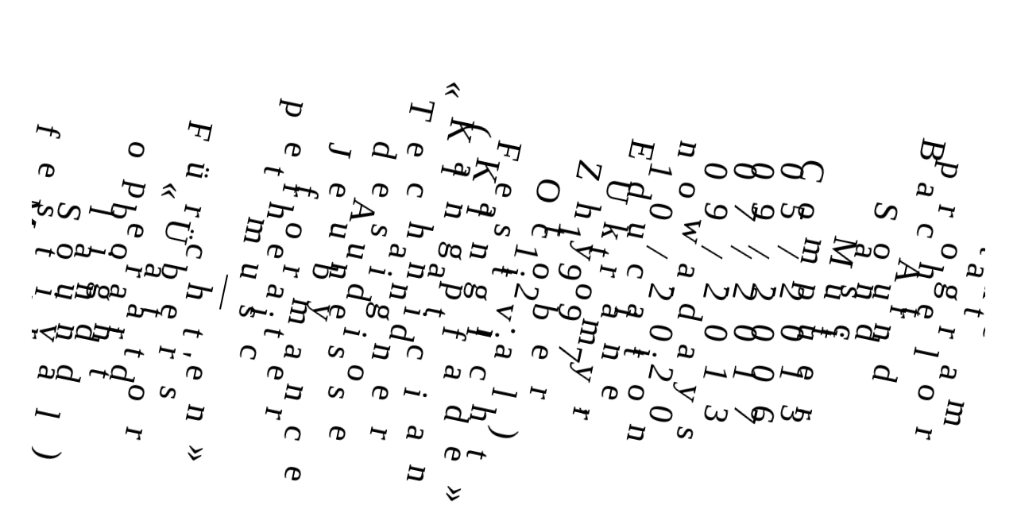

--- FILE ---
content_type: text/html
request_url: https://anton-tkachuk.com/?page_id=14
body_size: 2289
content:
<!DOCTYPE html>
<html lang="en">
<head>
    <meta charset="UTF-8">
    <meta name="viewport" content="width=device-width, initial-scale=1.0">
    <title>Independent Character Rotation with HTML Text</title>
    <link rel="stylesheet" href="css/style.css">
</head>
<body>
    <div id="text-container">Anton Tkachuk
        Tel.:+43 (664) 923 38 43
        E-Mail: antontkachuk@icloud.com
        C V
        Personal information
        Date of birth
        Birthplace
        Professional experience
        03/2020 - nowadays
        
        2021 Graz, AT
        11/2021 Vienna, AT
        11/2021 Vienna, AT
        11/2021 Vienna, AT
        10/2021 Graz, AT
        Freelance: sound artist, sound designer,
        composer, producer
        
        Sound engineer and technician at Atelier
        Algorythmics
        Recording engineer at a film production
        in Reaktor
        Audio engineer, recording engineer and
        technician at the «Gesang der Orgel»
        Installation (Wien Modern festival)
        Sound and light board operator at
        «Über's Fürchten» — music theater
        performance by Jeunesse
        Audio designer and Technician at
        «Klangpfade» (Klanglicht Festival)
        12. October 1997
        Zhytomyr, Ukraine
        Education
        10/2020 - nowadays
        09/2013 - 07/2017
        
        09/2006 - 05/2013
        Computer Music and Sound Art Bachelor
        program at the Institute for Electronic
        Music and Acoustics
        Zhytomyr Music College
        S. Richter Music School
        Further education
        2017 Kyiv, UA
        04-09/2020 UA
        Contemporary music conducting school with
        Ukho Ensemble
        «Python Development» course at Beetroot
        Academy - Junior
        Programming languages
        Sound analysis and music
        Visual
        Python, SuperCollider, PureData, SQL
        (basics)
        Ableton, Reaper, Audacity, Praat, Sonic
        Visualiser, Adobe Audition
        Illustrator, AdobePremier
        EDV-Kenntnisse
        Languages
        Russian
        Ukrainian
        English
        German
        Native
        Bilingual
        B2
        B2</div>
    <script src="https://webgazer.cs.brown.edu/webgazer.js"></script>
    <script src="js/script.js"></script> <!-- Ensure this comes after webgazer.js -->

</body>
</html>


--- FILE ---
content_type: text/css
request_url: https://anton-tkachuk.com/css/style.css
body_size: 1053
content:
body {
    display: flex;
    justify-content: center;
    align-items: center;
    height: 100vh;
    overflow: hidden;
    font-size: 44px;
    text-align: justify;
}

.rotating-char {
    display: inline-block;
    animation: rotate 2s linear infinite;
}

@keyframes rotate {
    from { transform: rotate(0deg); }
    to { transform: rotate(360deg); }
}

.freeze {
    animation-play-state: paused;
}
.word {
    display: inline-flex;
    flex-wrap: wrap;
}

#text-container {
    padding: 20px; /* Adjust the padding as needed for spacing */
    white-space: nowrap; /* Prevents the text from wrapping */
    overflow-x: auto; /* Allows horizontal scrolling if the text overflows */
    margin: 0 auto; /* Centers the container */
    width: 95%; /* Adjust the width as necessary */
    box-sizing: border-box; /* Ensures padding doesn't increase the box's size */
    display: flex; /* Aligns child elements (words) in a straight line */
    flex-wrap: nowrap; /* Prevents the flex items from wrapping */
    align-items: center; /* Vertically aligns items in the middle of the container */
    justify-content: center; /* Horizontally centers the content */
}



--- FILE ---
content_type: text/javascript
request_url: https://anton-tkachuk.com/js/script.js
body_size: 2252
content:
window.addEventListener('load', async () => {
    // Initialize WebGazer
    await webgazer.setGazeListener((data, elapsedTime) => {
        if (!data) return;
        const x = data.x;
        const y = data.y;
        // Here, you'll later add code to interact with the text based on gaze location
    }).begin();

    // Calibrate WebGazer with some user actions here, if needed
    webgazer.showVideoPreview(true) // Show the video preview for calibration
           .showPredictionPoints(true); // Show where WebGazer predicts the gaze

    // Additional calibration and setup can go here
});
webgazer.setGazeListener((data, elapsedTime) => {
    if (!data) return;
    const x = data.x;
    const y = data.y;

    document.querySelectorAll('.word').forEach((word, index) => {
        const rect = word.getBoundingClientRect();
        // Check if the gaze is within the word's rectangle
        if (x >= rect.left && x <= rect.right && y >= rect.top && y <= rect.bottom) {
            word.classList.add('freeze'); // Freeze the rotation of the word
        } else {
            word.classList.remove('freeze'); // Otherwise, ensure it's not frozen
        }
    });
});

document.addEventListener('DOMContentLoaded', () => {
    const container = document.getElementById('text-container');
    const text = container.textContent.trim();
    container.textContent = ''; // Clear the container

    // Proceed as before
    text.split(' ').forEach(word => {
        const wordContainer = document.createElement('span');
        wordContainer.classList.add('word');
        word.split('').forEach(char => {
            const charSpan = document.createElement('span');
            charSpan.classList.add('rotating-char');
            charSpan.textContent = char;
            wordContainer.appendChild(charSpan);
        });

        wordContainer.appendChild(document.createTextNode(' ')); // Add space
        container.appendChild(wordContainer);
    });

    document.querySelectorAll('.word').forEach(wordElement => {
        wordElement.addEventListener('mouseover', () => {
            wordElement.querySelectorAll('.rotating-char').forEach(char => char.classList.add('freeze'));
        });
        wordElement.addEventListener('mouseout', () => {
            wordElement.querySelectorAll('.rotating-char').forEach(char => char.classList.remove('freeze'));
        });
    });
});
